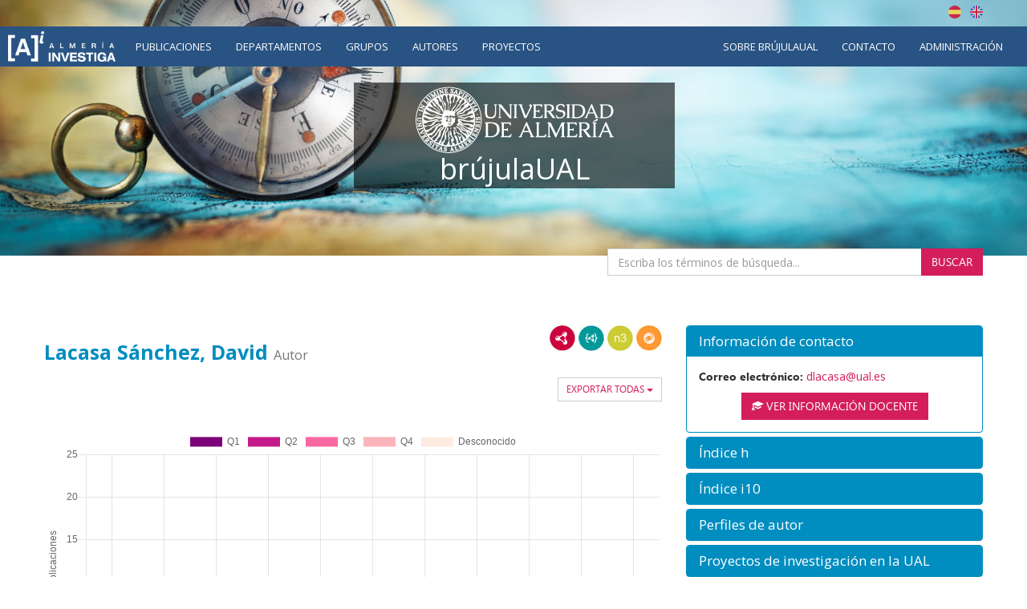

--- FILE ---
content_type: text/html;charset=UTF-8
request_url: https://brujula.ual.es/authors/2401.html?lang=es&pageType=CONFERENCE&sortBy=journalAsc&title=&yearFrom=&yearUntil=&publicationJournal=
body_size: 8125
content:
<!doctype html>
<html>
    <head>
        <title>Lacasa Sánchez, David - brújulaUAL</title>
        
    <!-- Google tag (gtag.js) -->
    <script async src="https://www.googletagmanager.com/gtag/js?id=G-TXZ1N692RQ"></script>
    <script>
      window.dataLayer = window.dataLayer || [];
        function gtag(){dataLayer.push(arguments); }
        gtag('js', new Date());
        gtag('config', "G-TXZ1N692RQ");
    </script>



        <meta name="viewport" content="width=device-width, initial-scale=1, maximum-scale=1, user-scalable=no">

        <link href="https://fonts.googleapis.com/css?family=Open+Sans:400,400i,700,700i" rel="stylesheet">
        
        <link rel="stylesheet" href="/webjars/bootstrap/css/bootstrap.min.css"/>
        <link rel="stylesheet" href="/css/font-awesome.min.css"/>
        <link rel="stylesheet" href="/webjars/bootstrap-toggle/css/bootstrap-toggle.min.css">
        <link rel="stylesheet" href="/css/brujulaplus.css"/>

        <script>
            window.BrujulaPlus = {
                baseURL: "\/",
                recaptchaSiteKey: "",
                rdfBaseUri: "http:\/\/brujula.ual.es\/",
            };
        </script>
    </head>
    <body class="public">
        <header id="header" class="container-fluid">
    <div class="row">
        <div class="container text-right" id="lang-switcher">
            <a title="Español" class="es-flag"  href="http://brujula.ual.es/authors/2401.html?lang=es&amp;pageType=CONFERENCE&amp;sortBy=journalAsc&amp;title=&amp;yearFrom=&amp;yearUntil=&amp;publicationJournal=">Español</a>
            <a title="English" class="uk-flag" href="http://brujula.ual.es/authors/2401.html?lang=en&amp;pageType=CONFERENCE&amp;sortBy=journalAsc&amp;title=&amp;yearFrom=&amp;yearUntil=&amp;publicationJournal=">English</a>
        </div>
    </div>
    <div class="row">
        <nav class="navbar" id="navigation">
            <div class="container-fluid">
                <div class="navbar-header">
                    <button type="button" class="navbar-toggle collapsed" data-toggle="collapse" data-target="#navigation-links" aria-expanded="false">
                        <span class="sr-only">Menú</span>
                        <span class="icon-bar"></span>
                        <span class="icon-bar"></span>
                        <span class="icon-bar"></span>
                    </button>
                    <div class="navbar-brand"><img src="/images/logo-ai.png" alt="Almería Investiga"/></div>
                </div>
                
                <div class="collapse navbar-collapse" id="navigation-links">
                    <div class="search-form">
                        <form action="/search" method="get">
                            <div class="form-group">
                                <div class="input-group">
                                    <input type="text" name="q" placeholder="Buscar..." class="form-control"/>
                                    <span class="input-group-btn">
                                        <button class="btn btn-primary" type="submit"><span class="glyphicon glyphicon-search"></span></button>
                                    </span>
                                </div>
                            </div>
                        </form>
                    </div>
                    
                    <ul class="nav navbar-nav">
                        <li><a href="/publications">Publicaciones</a></li>
                        <li><a href="/departments">Departamentos</a></li>
                        <li><a href="/research-groups">Grupos</a></li>
                        <li class="active"><a href="/authors">Autores</a></li>
                        <li><a href="/research-projects">Proyectos</a></li>
                    </ul>

                    <ul class="nav navbar-nav navbar-right">
                        <li>
                            <a href="/pages/about">Sobre brújulaUAL</a>
                        </li>
                        <li>
                            <a href="/pages/contact">Contacto</a>
                        </li>
                        
                        <li class="login">
                            <a href="/login" rel="nofollow">Administración</a>
                        </li>
                    </ul>
                </div>
            </div>
        </nav>
    </div>
    <div class="ai-logo"></div>
    <div class="container ual-header">
        
        <h1 id="site-title">
            <a href="/"><img src="/images/logo.png" alt="Universidad de Almería"/></a>
            <span class="texto">brújulaUAL</span>
        </h1>

        <div class="texto-intro"></div>

        <div class="search-form">
            <form action="/search" method="get">
                <div class="form-group">
                    <div class="input-group">
                        <input type="text" name="q" placeholder="Escriba los términos de búsqueda..." class="form-control"/>
                        <span class="input-group-btn">
                            <button class="btn btn-primary" type="submit">Buscar</button>
                        </span>
                    </div>
                </div>
            </form>
        </div>
        
        <div class="video-intro"></div>
    </div>
</header>
        <div class="container-fluid main-content-wrapper" id="main-content">
            <div class="container">
                <div class="author">
            <div class="row">
                <div class="col-md-8">
                    <div class="lod-links">
                        <a href="/authors/2401.rdf" target="_blank" class="rdf-xml" title="Ver como RDF/XML">RDF/XML</a>
                        <a href="/authors/2401.jsonld" target="_blank" class="json-ld" title="Ver como JSON-LD">JSON-LD</a>
                        <a href="/authors/2401.n3" target="_blank" class="n3" title="Ver como N3/Turtle">N3/Turtle</a>
                        <a href="/authors/2401.json" target="_blank" class="rdf-json" title="Ver como RDF/JSON">RDF/JSON</a>
                    </div>
                    <h2 class="section-title"><span>Lacasa Sánchez, David</span> <small>Autor</small></h2>
                    <div class="publications">
                        <div class="dropdown export-publications pull-right">
                            <button class="btn btn-sm btn-default dropdown-toggle" type="button" id="all-pubs-export"
                                    data-toggle="dropdown" aria-haspopup="true" aria-expanded="true" >
                                <span>Exportar todas</span>
                                <span class="caret"></span>
                            </button>
                            <ul class="dropdown-menu" aria-labelledby="all-pubs-export">
                                <li><a href="/authors/2401.bib" class="bibtex small">BibTeX</a></li>
                                <li><a href="/authors/2401.cvn" target="_blank" rel="nofollow" class="cvn small popup-link">CVN</a></li>
                            </ul>
                        </div>
                        
                        <div class="info-chart-container text-center" id="info-charts-wrapper">
    <div class="alert alert-info no-data-alert hidden">No hay resultados</div>
    <div class="alert alert-danger error-alert hidden">Ocurrió un error al mostrar la gráfica</div>
    <div class="chart info-chart loading"><canvas></canvas></div>
    <ul class="nav nav-pills nav-info-chart">
        <li class="active">
            <a data-q="a2401" data-type='q' data-chart-index='0' href="#">Por cuartil JCR</a>
        </li>
        <li>
            <a data-q="a2401" data-type='t' data-chart-index='1' href="#">Por tipo</a>
        </li>
        <li>
            <a data-q="a2401" data-type='projects' data-chart-index='2' href="#">Proyectos</a>
        </li>
    </ul>
    <a class="download-chart hidden btn btn-default" download="chart.png" href=""  
        title="Descargar como imagen">
        <span class="glyphicon glyphicon-download"></span>
    </a>
</div>

                        
                        <div class="sort-publications" id="sort-publications">
                            <div>
                                <div class="btn-group">
                                    <button type="button" class="btn btn-default dropdown-toggle" data-toggle="dropdown" aria-haspopup="true" aria-expanded="false">
                                        <span class="glyphicon glyphicon-search"></span>
                                        <span>Filtrar Publicaciones</span>
                                        
                                        <span class="caret"></span>
                                    </button>

                                    <ul class="dropdown-menu">
                                        <li class="filter-options">
                                            <form method="get"
                                                  action="/authors/2401.html#sort-publications"
                                                  id="filter-options-form">
                                                <input type="hidden" name="pageType" value="CONFERENCE"/>
                                                <input type="hidden" name="sortBy" value="journalAsc"/>
                                                <div class="form-group">
                                                    <label for="title">Título</label>
                                                    <input type="text" class="form-control" id="title" name="title" value="">
                                                </div>
                                                <div class="form-group">
                                                    <div class="row">
                                                        <div class="col-sm-6">
                                                            <label for="yearFrom">Año Desde</label>
                                                            <input type="text" class="form-control" id="yearFrom" name="yearFrom" value="">
                                                        </div>
                                                        <div class="col-sm-6">
                                                            <label for="yearUntil">Año Hasta</label>
                                                            <input type="text" class="form-control" id="yearUntil" name="yearUntil" value="">
                                                        </div>
                                                    </div>


                                                </div>
                                                <div class="form-group">
                                                    <label for="publicationJournal">Revista o Colección</label>
                                                    <input type="text" class="form-control" id="publicationJournal" name="publicationJournal" value="">
                                                </div>
                                                <div class="checkbox">
                                                    <label>
                                                        <input type="checkbox" name="openAccess" value="true">
                                                        <span>Solo Open Access</span>
                                                    </label>
                                                </div>
                                                <div class="text-right">
                                                    <button type="submit" class="btn btn-primary">Buscar</button>
                                                </div>
                                            </form>
                                        </li>
                                    </ul>

                                    
                                </div>
                                <div class="btn-group">
                                    <button class="btn btn-default dropdown-toggle" type="button"
                                            id="sort-dropdown"
                                            data-toggle="dropdown" aria-haspopup="true" aria-expanded="true">
                                        <span>Ordenar por:</span>
                                        <span>Nombre de publicación ascendente</span>
                                        <span class="caret"></span>
                                    </button>
                                    <ul class="dropdown-menu dropdown-menu-right"
                                        aria-labelledby="sort-dropdown">
                                        <li>
                                            <a href="/authors/2401.html?pageType=CONFERENCE&amp;sortBy=dateDesc&amp;title=&amp;yearFrom=&amp;yearUntil=&amp;publicationJournal=#sort-publications">Fecha descendente</a>
                                        </li>
                                        <li>
                                            <a href="/authors/2401.html?pageType=CONFERENCE&amp;sortBy=dateAsc&amp;title=&amp;yearFrom=&amp;yearUntil=&amp;publicationJournal=#sort-publications">Fecha ascendente</a>
                                        </li>
                                        <li>
                                            <a href="/authors/2401.html?pageType=CONFERENCE&amp;sortBy=titleAsc&amp;title=&amp;yearFrom=&amp;yearUntil=&amp;publicationJournal=#sort-publications">Título ascendente</a>
                                        </li>
                                        <li>
                                            <a href="/authors/2401.html?pageType=CONFERENCE&amp;sortBy=titleDesc&amp;title=&amp;yearFrom=&amp;yearUntil=&amp;publicationJournal=#sort-publications">Título descendente</a>
                                        </li>
                                        <li>
                                            <a href="/authors/2401.html?pageType=CONFERENCE&amp;sortBy=journalAsc&amp;title=&amp;yearFrom=&amp;yearUntil=&amp;publicationJournal=#sort-publications">Nombre de publicación ascendente</a>
                                        </li>
                                        <li>
                                            <a href="/authors/2401.html?pageType=CONFERENCE&amp;sortBy=journalDesc&amp;title=&amp;yearFrom=&amp;yearUntil=&amp;publicationJournal=#sort-publications">Nombre de publicación descendente</a>
                                        </li>
                                    </ul>
                                </div>

                            </div>
                        </div>
                        
                        
                        <ul class="nav nav-tabs publication-types-tabs" role="tablist">
                            <li role="presentation">
                                <a href="#tab-articles" 
                                   aria-controls="tab-articles"
                                   role="tab" data-toggle="tab">
                                    Artículos
                                    <span class="badge">1</span>
                                </a>
                            </li>
                            <li role="presentation">
                                <a href="#tab-book_chapters" 
                                   aria-controls="tab-book_chapters"
                                   role="tab" data-toggle="tab">
                                    Libros o capítulos
                                    <span class="badge">0</span>
                                </a>
                            </li>
                            <li role="presentation">
                                <a href="#tab-thesiss" 
                                   aria-controls="tab-thesiss"
                                   role="tab" data-toggle="tab">
                                    Tesis
                                    <span class="badge">0</span>
                                </a>
                            </li>
                            <li role="presentation" class="active">
                                <a href="#tab-conferences" 
                                   aria-controls="tab-conferences"
                                   role="tab" data-toggle="tab">
                                    Conferencias
                                    <span class="badge">2</span>
                                </a>
                            </li>
                            <li role="presentation">
                                <a href="#tab-patents" 
                                   aria-controls="tab-patents"
                                   role="tab" data-toggle="tab">
                                    Patentes
                                    <span class="badge">0</span>
                                </a>
                            </li>
                            <li role="presentation">
                                <a href="#tab-report_others" 
                                   aria-controls="tab-report_others"
                                   role="tab" data-toggle="tab">
                                    Informes y otros
                                    <span class="badge">0</span>
                                </a>
                            </li>
                        </ul>
                        
                        <div class="tab-content publication-list">
                            <div role="tabpanel" class="tab-pane" 
                                 id="tab-articles">

                                
                                    <div class="publication" id="publication-6966">
            
            
            <h4 class="title">
                <span>Gram-scale purification of eicosapentaenoic acid (EPA, 20:5n-3) from wet Phaeodactylum tricornutum UTEX 640 biomass</span>
                
                
            </h4>
            <div class="authors">
                <ul>
                    
                        <li>Berenguel M.</li>
                    
                        <li>Rodríguez F.</li>
                    
                        <li>Guzmán J.</li>
                    
                        <li>Lacasa D.</li>
                    
                        <li>Pérez-Parra J.</li>
                    
                </ul>
                
            </div>
            <p class="journal-date">
                <span class="journal-name">JOURNAL OF APPLIED PHYCOLOGY</span>
                -
                <span class="date">
                    <span class="day">1/</span><span class="month">1/</span><span class="year">1996</span>
                </span>
            </p>
            
            <p class="doi-url">
                <a class="doi-link" href="https://doi.org/10.1007/bf02178579" target="_blank">10.1007/bf02178579</a>
                
            </p>
            <div class="metrics">
                <div class="cite-counts">
                    <span class="heading">Número de citas:</span>
                    <span class="cite-count wos first">31 (Web of Science)</span>
                    <span class="cite-count scopus">13 (Scopus)</span>
                    
                    <div class="more-metrics dropdown">
                        <button class="btn btn-default btn-sm dropdown-toggle" type="button"
                                 data-toggle="dropdown" aria-haspopup="true" aria-expanded="true">
                            Ver más métricas
                            <span class="caret"></span>
                        </button>
                        
                        <ul class="dropdown-menu">
                            
                            <li class="metric">Cuartil SJR: Q3</li>
                            <li class="metric">Factor Impacto JCR: 3,016 (1996)</li>
                            <li class="metric">Impacto Normalizado por Categoría: 1,976 (1996)</li>
                            <li class="metric">CiteScore: 0,6 (2024)</li>
                            <li class="metric">SJR: 0,245 (2006)</li>
                            <li class="metric">SNIP: 0,317 (2006)</li>
                            
                            
                            <li class="metric">Categorías SJR: Horticulture (Q3)</li>
                            
                        </ul>
                    </div>
                </div>
            </div>
            <div class="dropdown export-publication">
                <button class="btn btn-default btn-sm dropdown-toggle" type="button" 
                        id="publication-export-6966" data-toggle="dropdown" aria-haspopup="true" aria-expanded="true">
                    <span>Compartir</span>
                    <span class="caret"></span>
                </button>
                <ul class="dropdown-menu" aria-labelledby="publication-export-6966">
                    <li><input value="http://brujula.ual.es/publications/6966" readonly class="url select-all-focus small" /></li>
                    
                    <li><a href="/publications/6966.bib" class="bibtex small" target="_blank">BibTeX</a></li>
                    <li><a href="/publications/6966.rdf" class="rdf-xml small" target="_blank">RDF/XML</a></li>
                    <li><a href="/publications/6966.n3" class="n3 small" target="_blank">Turtle/N3</a></li>
                    <li><a href="/publications/6966.jsonld" class="json-ld small" target="_blank">JSON-LD</a></li>
                    <li><a href="/publications/6966.json" class="rdf-json small" target="_blank">RDF/JSON</a></li>
                    <li class="social-links">
                        <a class="share-twitter popup-link" 
                           target="_blank"
                           title="Compartir por Twitter"
                           data-popup-size="640,480"
                           href="https://twitter.com/intent/tweet?text=Gram-scale%20purification%20of%20eicosapentaenoic%20acid%20(EPA,%2020:5n-3)%20from%20wet%20Phaeodactylum%20tricornutum%20UTEX%20640%20biomass&amp;url=http://brujula.ual.es/publications/6966">Tweet</a>
                        <a class="share-linked-in popup-link"
                           title="Compartir por Linked-In"
                           href="https://www.linkedin.com/shareArticle?url=http://brujula.ual.es/publications/6966&amp;mini=true&amp;title=Gram-scale%20purification%20of%20eicosapentaenoic%20acid%20(EPA,%2020:5n-3)%20from%20wet%20Phaeodactylum%20tricornutum%20UTEX%20640%20biomass" 
                           data-popup-size="640,480"
                           target="_blank">LinkedIn</a>
                        <a class="share-facebook popup-link"
                           title="Compartir por Facebook"
                           target="_blank"
                           data-popup-size="640,480"
                           href="https://www.facebook.com/sharer/sharer.php?u=http://brujula.ual.es/publications/6966">Facebook</a>
                        <a class="share-google-plus popup-link"
                           title="Compartir por Google+"
                           target="_blank"
                           data-popup-size="640,480"
                           href="https://plus.google.com/share?&amp;url=http://brujula.ual.es/publications/6966">Google+</a>
                        <a class="glyphicon glyphicon-envelope"
                           target="_blank"
                           title="Compartir por email"
                           href="mailto:?subject=Gram-scale purification of eicosapentaenoic acid (EPA, 20:5n-3) from wet Phaeodactylum tricornutum UTEX 640 biomass&amp;body=http://brujula.ual.es/publications/6966"
                           data-popup-size="640,480"></a>
                    </li>
                </ul>
            </div>
            <ul class="collections">
                <li class="collection scopus_id">
                    <a href="https://www.scopus.com/inward/record.uri?partnerID=HzOxMe3b&amp;scp=37849186542&amp;origin=inward" 
                       target="_blank" 
                       title="Scopus" 
                       class="icon">Scopus</a>
                    
                </li>
                <li class="collection orcid">
                    
                    <span title="ORCID" 
                          class="icon">ORCID</span>
                </li>
                <li class="collection wos_researcher_id">
                    <a href="https://www.webofscience.com/api/gateway?GWVersion=2&amp;SrcApp=PARTNER_APP&amp;SrcAuth=LinksAMR&amp;KeyUT=WOS:A1996WP39700012&amp;DestLinkType=FullRecord&amp;DestApp=ALL_WOS" 
                       target="_blank" 
                       title="Web of Science" 
                       class="icon">Web of Science</a>
                    
                </li>
            </ul>
        </div>
                                

                                

                                

                            </div>
                            <div role="tabpanel" class="tab-pane" 
                                 id="tab-book_chapters">

                                

                                <p class="text-muted">Este autor no tiene libros o capítulos</p>

                                

                            </div>
                            <div role="tabpanel" class="tab-pane" 
                                 id="tab-thesiss">

                                

                                <p class="text-muted">Este autor no tiene tesis</p>

                                

                            </div>
                            <div role="tabpanel" class="tab-pane active" 
                                 id="tab-conferences">

                                
                                    <div class="publication" id="publication-3596">
            
            
            <h4 class="title">
                <span>Copper sintering in a solar furnace through fuzzy control</span>
                
                
            </h4>
            <div class="authors">
                <ul>
                    
                        <li>Lacasa D.</li>
                    
                        <li>Berenguel M.</li>
                    
                        <li>Yebra L.</li>
                    
                        <li>Martínez D.</li>
                    
                </ul>
                
            </div>
            <p class="journal-date">
                <span class="journal-name">PROCEEDINGS OF THE 2006 IEEE INTERNATIONAL CONFERENCE ON CONTROL APPLICATIONS, VOLS 1-4</span>
                -
                <span class="date">
                    <span class="day">1/</span><span class="month">12/</span><span class="year">2006</span>
                </span>
            </p>
            
            <p class="doi-url">
                <a class="doi-link" href="https://doi.org/10.1109/cca.2006.286198" target="_blank">10.1109/cca.2006.286198</a>
                
            </p>
            <div class="metrics">
                <div class="cite-counts">
                    <span class="heading">Número de citas:</span>
                    <span class="cite-count wos first">8 (Web of Science)</span>
                    <span class="cite-count scopus">3 (Scopus)</span>
                    
                    <div class="more-metrics dropdown">
                        <button class="btn btn-default btn-sm dropdown-toggle" type="button"
                                 data-toggle="dropdown" aria-haspopup="true" aria-expanded="true">
                            Ver más métricas
                            <span class="caret"></span>
                        </button>
                        
                        <ul class="dropdown-menu">
                            
                            
                            
                            
                            
                            
                            
                            
                            
                            <li class="metric">Categorías SJR: Mechanics of Materials; Metals and Alloys</li>
                            
                        </ul>
                    </div>
                </div>
            </div>
            <div class="dropdown export-publication">
                <button class="btn btn-default btn-sm dropdown-toggle" type="button" 
                        id="publication-export-3596" data-toggle="dropdown" aria-haspopup="true" aria-expanded="true">
                    <span>Compartir</span>
                    <span class="caret"></span>
                </button>
                <ul class="dropdown-menu" aria-labelledby="publication-export-3596">
                    <li><input value="http://brujula.ual.es/publications/3596" readonly class="url select-all-focus small" /></li>
                    
                    <li><a href="/publications/3596.bib" class="bibtex small" target="_blank">BibTeX</a></li>
                    <li><a href="/publications/3596.rdf" class="rdf-xml small" target="_blank">RDF/XML</a></li>
                    <li><a href="/publications/3596.n3" class="n3 small" target="_blank">Turtle/N3</a></li>
                    <li><a href="/publications/3596.jsonld" class="json-ld small" target="_blank">JSON-LD</a></li>
                    <li><a href="/publications/3596.json" class="rdf-json small" target="_blank">RDF/JSON</a></li>
                    <li class="social-links">
                        <a class="share-twitter popup-link" 
                           target="_blank"
                           title="Compartir por Twitter"
                           data-popup-size="640,480"
                           href="https://twitter.com/intent/tweet?text=Copper%20sintering%20in%20a%20solar%20furnace%20through%20fuzzy%20control&amp;url=http://brujula.ual.es/publications/3596">Tweet</a>
                        <a class="share-linked-in popup-link"
                           title="Compartir por Linked-In"
                           href="https://www.linkedin.com/shareArticle?url=http://brujula.ual.es/publications/3596&amp;mini=true&amp;title=Copper%20sintering%20in%20a%20solar%20furnace%20through%20fuzzy%20control" 
                           data-popup-size="640,480"
                           target="_blank">LinkedIn</a>
                        <a class="share-facebook popup-link"
                           title="Compartir por Facebook"
                           target="_blank"
                           data-popup-size="640,480"
                           href="https://www.facebook.com/sharer/sharer.php?u=http://brujula.ual.es/publications/3596">Facebook</a>
                        <a class="share-google-plus popup-link"
                           title="Compartir por Google+"
                           target="_blank"
                           data-popup-size="640,480"
                           href="https://plus.google.com/share?&amp;url=http://brujula.ual.es/publications/3596">Google+</a>
                        <a class="glyphicon glyphicon-envelope"
                           target="_blank"
                           title="Compartir por email"
                           href="mailto:?subject=Copper sintering in a solar furnace through fuzzy control&amp;body=http://brujula.ual.es/publications/3596"
                           data-popup-size="640,480"></a>
                    </li>
                </ul>
            </div>
            <ul class="collections">
                <li class="collection scopus_id">
                    <a href="https://www.scopus.com/inward/record.uri?partnerID=HzOxMe3b&amp;scp=43049174709&amp;origin=inward" 
                       target="_blank" 
                       title="Scopus" 
                       class="icon">Scopus</a>
                    
                </li>
                <li class="collection orcid">
                    
                    <span title="ORCID" 
                          class="icon">ORCID</span>
                </li>
                <li class="collection wos_researcher_id">
                    <a href="https://www.webofscience.com/api/gateway?GWVersion=2&amp;SrcApp=PARTNER_APP&amp;SrcAuth=LinksAMR&amp;KeyUT=WOS:000245233802042&amp;DestLinkType=FullRecord&amp;DestApp=ALL_WOS" 
                       target="_blank" 
                       title="Web of Science" 
                       class="icon">Web of Science</a>
                    
                </li>
            </ul>
        </div>
                                

                                
                                    <div class="publication" id="publication-3595">
            
            
            <h4 class="title">
                <span>Copper sintering in a solar furnace through fuzzy co</span>
                
                
            </h4>
            <div class="authors">
                <ul>
                    
                        <li>Lacasa D.</li>
                    
                        <li>Berenguel M.</li>
                    
                        <li>Yebra L.</li>
                    
                        <li>Martínez D.</li>
                    
                </ul>
                
            </div>
            <p class="journal-date">
                <span class="journal-name">Proceedings of the IEEE International Conference on Control Applications</span>
                -
                <span class="date">
                    <span class="day">1/</span><span class="month">12/</span><span class="year">2006</span>
                </span>
            </p>
            
            <p class="doi-url">
                <a class="doi-link" href="https://doi.org/10.1109/cacsd-cca-isic.2006.4776972" target="_blank">10.1109/cacsd-cca-isic.2006.4776972</a>
                
            </p>
            <div class="metrics">
                <div class="cite-counts">
                    <span class="heading">Número de citas:</span>
                    
                    <span class="cite-count scopus">12 (Scopus)</span>
                    
                    <div class="more-metrics dropdown">
                        <button class="btn btn-default btn-sm dropdown-toggle" type="button"
                                 data-toggle="dropdown" aria-haspopup="true" aria-expanded="true">
                            Ver más métricas
                            <span class="caret"></span>
                        </button>
                        
                        <ul class="dropdown-menu">
                            
                            
                            
                            
                            
                            
                            
                            
                            
                            <li class="metric">Categorías SJR: Computer Science Applications; Control and Systems Engineering; Mathematics (miscellaneous)</li>
                            
                        </ul>
                    </div>
                </div>
            </div>
            <div class="dropdown export-publication">
                <button class="btn btn-default btn-sm dropdown-toggle" type="button" 
                        id="publication-export-3595" data-toggle="dropdown" aria-haspopup="true" aria-expanded="true">
                    <span>Compartir</span>
                    <span class="caret"></span>
                </button>
                <ul class="dropdown-menu" aria-labelledby="publication-export-3595">
                    <li><input value="http://brujula.ual.es/publications/3595" readonly class="url select-all-focus small" /></li>
                    
                    <li><a href="/publications/3595.bib" class="bibtex small" target="_blank">BibTeX</a></li>
                    <li><a href="/publications/3595.rdf" class="rdf-xml small" target="_blank">RDF/XML</a></li>
                    <li><a href="/publications/3595.n3" class="n3 small" target="_blank">Turtle/N3</a></li>
                    <li><a href="/publications/3595.jsonld" class="json-ld small" target="_blank">JSON-LD</a></li>
                    <li><a href="/publications/3595.json" class="rdf-json small" target="_blank">RDF/JSON</a></li>
                    <li class="social-links">
                        <a class="share-twitter popup-link" 
                           target="_blank"
                           title="Compartir por Twitter"
                           data-popup-size="640,480"
                           href="https://twitter.com/intent/tweet?text=Copper%20sintering%20in%20a%20solar%20furnace%20through%20fuzzy%20co&amp;url=http://brujula.ual.es/publications/3595">Tweet</a>
                        <a class="share-linked-in popup-link"
                           title="Compartir por Linked-In"
                           href="https://www.linkedin.com/shareArticle?url=http://brujula.ual.es/publications/3595&amp;mini=true&amp;title=Copper%20sintering%20in%20a%20solar%20furnace%20through%20fuzzy%20co" 
                           data-popup-size="640,480"
                           target="_blank">LinkedIn</a>
                        <a class="share-facebook popup-link"
                           title="Compartir por Facebook"
                           target="_blank"
                           data-popup-size="640,480"
                           href="https://www.facebook.com/sharer/sharer.php?u=http://brujula.ual.es/publications/3595">Facebook</a>
                        <a class="share-google-plus popup-link"
                           title="Compartir por Google+"
                           target="_blank"
                           data-popup-size="640,480"
                           href="https://plus.google.com/share?&amp;url=http://brujula.ual.es/publications/3595">Google+</a>
                        <a class="glyphicon glyphicon-envelope"
                           target="_blank"
                           title="Compartir por email"
                           href="mailto:?subject=Copper sintering in a solar furnace through fuzzy co&amp;body=http://brujula.ual.es/publications/3595"
                           data-popup-size="640,480"></a>
                    </li>
                </ul>
            </div>
            <ul class="collections">
                <li class="collection scopus_id">
                    <a href="https://www.scopus.com/inward/record.uri?partnerID=HzOxMe3b&amp;scp=77952891497&amp;origin=inward" 
                       target="_blank" 
                       title="Scopus" 
                       class="icon">Scopus</a>
                    
                </li>
                <li class="collection orcid">
                    
                    <span title="ORCID" 
                          class="icon">ORCID</span>
                </li>
            </ul>
        </div>
                                

                                

                                

                            </div>
                            <div role="tabpanel" class="tab-pane" 
                                 id="tab-patents">

                                

                                <p class="text-muted">Este autor no tiene patentes.</p>

                                

                            </div>
                            <div role="tabpanel" class="tab-pane" 
                                 id="tab-report_others">

                                

                                <p class="text-muted">Este autor no tiene informes ni otros tipos de publicaciones.</p>

                                

                            </div>
                        </div>
                    </div>
                </div>
                <div class="col-md-4 author-sidebar">
                    <div class="panel-group" id="extra-info" role="tablist" aria-multiselectable="true">
                        <div class="panel contact-info">
                            <a role="button" data-toggle="collapse" href="#contact-info" aria-expanded="true" aria-controls="contact-info">
                                <div class="panel-heading" role="tab" id="contact-info-heading">
                                    <h3 class="panel-title">Información de contacto</h3>
                                </div>
                            </a>
                            <div id="contact-info" class="panel-collapse collapse in" role="tabpanel" aria-labelledby="contact-info-hading">
                                <div class="panel-body">
                                    
                                    <p ><strong>Correo electrónico:</strong>
                                        <a href="mailto:dlacasa@ual.es">dlacasa@ual.es</a></p>
                                    <div class="text-center">
                                        <a href="https://www.ual.es/persona/525353565049565471" target="_blank" class="btn btn-primary">
                                            <span class="glyphicon glyphicon-education"></span>
                                            <span>Ver información docente</span>
                                        </a>
                                    </div>
                                    
                                </div>
                            </div>
                        </div>
                        
                        <div class="panel h-index">
                            <a role="button" data-toggle="collapse" href="#h-index" aria-expanded="true" aria-controls="h-index">
                                <div class="panel-heading" role="tab" id="h-index-heading">
                                    <h3 class="panel-title">Índice h</h3>
                                </div>
                            </a>
                            <div id="h-index" class="panel-collapse collapse" role="tabpanel" aria-labelledby="h-index-heading">
                                <div class="panel-body">
                                    <p>
                                        <strong>Scopus:</strong>
                                        <span>3</span>
                                    </p>
                                    <p>
                                        <strong>Web of Science:</strong>
                                        <span>2</span>
                                    </p>
                                    
                                </div>
                            </div>
                        </div>
                        <div class="panel i10-index">
                            <a role="button" data-toggle="collapse" href="#i10-index" aria-expanded="true" aria-controls="i10-index">
                                <div class="panel-heading" role="tab" id="i10-index-heading">
                                    <h3 class="panel-title">Índice i10</h3>
                                </div>
                            </a>
                            <div id="i10-index" class="panel-collapse collapse" role="tabpanel" aria-labelledby="h-index-heading">
                                <div class="panel-body">
                                    <p>
                                        <strong>Scopus:</strong>
                                        <span>2</span>
                                    </p>
                                    <p>
                                        <strong>Web of Science:</strong>
                                        <span>1</span>
                                    </p>
                                    
                                </div>
                            </div>
                        </div>
                        
                        <div class="panel authority-links authority-links author-profiles">
                            <a role="button" data-toggle="collapse" href="#author-profiles" aria-expanded="true" aria-controls="author-profiles">
                                <div class="panel-heading" role="tab" id="author-profiles-heading">
                                    <h3 class="panel-title">Perfiles de autor</h3>
                                </div>
                            </a>
                            <div id="author-profiles" class="panel-collapse collapse" role="tabpanel" aria-labelledby="author-profiles-heading">
                                <ul class="list-group">
                                    
                                        <li class="list-group-item scopus_id">
                                            <p class="authority-link-collection">Scopus Author ID</p>
                                            <ul>
                                                <li class="authority-link">
                                                    
                                                    <a href="https://www.scopus.com/authid/detail.uri?authorId=24172677500" target="_blank">24172677500</a>
                                                </li>
                                            </ul>
                                        </li>
                                    
                                        <li class="list-group-item dialnet_id">
                                            <p class="authority-link-collection">Dialnet id</p>
                                            <ul>
                                                <li class="authority-link">
                                                    
                                                    <a href="https://dialnet.unirioja.es/servlet/autor?codigo=5365515" target="_blank">5365515</a>
                                                </li>
                                            </ul>
                                        </li>
                                    
                                    
                                </ul>
                            </div>
                        </div>
                        
                        <div class="panel projects">
                            <a role="button" data-toggle="collapse" href="#projects" aria-expanded="true" aria-controls="projects">
                                <div class="panel-heading" role="tab" id="projects-heading">
                                    <h3 class="panel-title">Proyectos de investigación en la UAL</h3>
                                </div>
                            </a>
                            <div id="projects" class="panel-collapse collapse" role="tabpanel" aria-labelledby="projects-heading">
                                <ul class="list-group" id="research-projects-current">
                                    
                                        <li class="list-group-item">
                                           <div>
                                                <a href="/research-projects/10215">XXVII Jornadas de Automática</a>
                                            </div>
                                            <div>
                                                <strong>Acrónimo</strong>
                                                <span>DPI2005-25227-E</span>
                                            </div>
                                            <div>
                                                <strong>Desde:</strong>
                                                <span>5 de julio de 2006</span>
                                            </div>
                                            <div>
                                                <strong>Hasta:</strong>
                                                <span>5 de julio de 2007</span>
                                            </div>
                                            
                                            
                                            <div>
                                                <strong>Importe de financiación:</strong>
                                                <span>12.000,00</span>
                                                <span>EUR</span>
                                            </div>
                                            
                                            <div>
                                                <strong>Rol:</strong>
                                                <span>Investigador</span>
                                            </div>
                                        </li>
                                    
                                        <li class="list-group-item">
                                           <div>
                                                <a href="/research-projects/10214">Control predictivo jerárquico de procesos en operación semicontinua</a>
                                            </div>
                                            <div>
                                                <strong>Acrónimo</strong>
                                                <span>DPI2004-07444-C04-04</span>
                                            </div>
                                            <div>
                                                <strong>Desde:</strong>
                                                <span>13 de diciembre de 2004</span>
                                            </div>
                                            <div>
                                                <strong>Hasta:</strong>
                                                <span>12 de diciembre de 2007</span>
                                            </div>
                                            
                                            
                                            <div>
                                                <strong>Importe de financiación:</strong>
                                                <span>96.220,00</span>
                                                <span>EUR</span>
                                            </div>
                                            
                                            <div>
                                                <strong>Rol:</strong>
                                                <span>Investigador</span>
                                            </div>
                                        </li>
                                    
                                    
                                </ul>
                            </div>
                        </div>
                        <div class="panel navigable-graph">
                            <a role="button" data-toggle="collapse" href="#navigable-graph" aria-expanded="true" aria-controls="navigable-graph">
                                <div class="panel-heading" role="tab" id="navigable-graph-heading">
                                    <h3 class="panel-title">Grafo navegable</h3>
                                </div>
                            </a>
                            <div id="navigable-graph" class="panel-collapse" role="tabpanel" aria-labelledby="navigable-graph-heading">
                                <div class="panel-body">
                                    <a class="navigable-graph-link" href="/navigable-graph#author/2401"
                                        title="El grafo navegable permite visualizar fácilmente las relaciones entre autores, publicaciones, departamentos...">Acceder al grafo navegable</a>
                                </div>
                            </div>
                        </div>
                    </div>
                </div>
            </div>
            <div class="last-updated" >
                <span>Última actualización de los datos: </span> 
                <span>17/01/26 6:30</span>
            </div>
            <div class="next-harvest">
                <span>Próxima recolección programada:</span>
                <span>24/01/26 3:00</span>
            </div>
        </div>
            </div>
        </div>
        <footer id="footer" class="container-fluid">
    <div class="container footer">
        <a href="http://www.ual.es" title="Universidad de Almería">
            <img src="https://www.ual.es/application/themes/ual/images/logoual25-250px.png" alt="Universidad de Almería" title="Universidad de Almería"/>
        </a>
        <div class="row">
            <div class="col-md-4 col-sm-4 col-xs-12">
                <address>
                    <p>
                        <strong>Biblioteca Nicolás Salmerón</strong><br>
                        Carretera Sacramento s/n<br>
                        04120 La Cañada de San Urbano<br>
                        Almería
                    </p>
                    <p>
                        +34 950 01 <strong>54 35</strong>
                    </p>
                </address>
                <a href="https://www.ual.es/cau" title="Centro de Atención al Usuario (CAU)" class="btn btn-ghost">Centro de Atención al Usuario (CAU)</a>					</div>

            <div class="col-md-4 col-sm-4 col-xs-12">
                <ul class="navfooter">

                    <li class="separaLineas40"><a href="https://www.ual.es/como-llegar" title="¿Cómo llegar?" class="btn btn-ghost">¿Cómo llegar?</a></li>
                    <li><a href="https://www.ual.es/avisolegal" title="Aviso legal" class="btn btn-ghost">Aviso legal</a></li>
                    <li><a href="https://www.ual.es/politicaprivacidad" title="Política de privacidad" class="btn btn-ghost">Política de privacidad</a></li>
                    <li><a href="https://www.ual.es/accesibilidad" title="Accesibilidad" class="btn btn-ghost">Accesibilidad</a></li>
                </ul>
            </div>

            <div class="col-md-4 col-sm-4 col-xs-12">

                <ul class="certificados">
                    <li><a href="http://cms.ual.es/UAL/investigacion/cei/index.htm" title="Campus de Excelencia Internacional"><img src="https://www.ual.es/application/themes/ual/images/campus-de-excelencia-internacional.jpg" alt="Campus de Excelencia Internacional" title="Campus de Excelencia Internacional" width="101" height="79"></a></li><li><a href="http://www.crue.org/" title="Crue"><img src="https://www.ual.es/application/themes/ual/images/crue.jpg" alt="Crue" title="Crue" width="122" height="79"></a></li><li><a href="https://www.ual.es/application/files/5314/8905/3743/imagenCertificadoAenor.gif" title="Calidad AENOR"><img src="https://www.ual.es/application/themes/ual/images/aenor.jpg" alt="Calidad AENOR" title="Calidad AENOR" width="99" height="79"></a></li>
                </ul>

                <div id="ccm-block-social-links51834" class="ccm-block-social-links">
                    <ul class="sharedfooter">
                        <li><a target="_blank" href="https://www.facebook.com/BibliotecaUniversidadAlmeria" class="btn btn-rrss" title="Facebook"><span class="oculto">Facebook</span> <span class="fa fa-facebook"></span></a></li>
                        <li><a target="_blank" href="https://twitter.com/bibliotecaUAL" class="btn btn-rrss" title="Twitter"><span class="oculto">Twitter</span> <span class="fa fa-twitter"></span></a></li>
                    </ul>
                </div>

            </div>
        </div>
        <div class="copyright">
            <p>© 2026 Universidad de Almería</p>
        </div>
    </div>

</footer>
        <script src="/ajax/translations-es.js"></script>
        <script src="/webjars/jquery/jquery.min.js"></script>
        <script src="/webjars/bootstrap/js/bootstrap.min.js"></script>
        <script src="/webjars/bootstrap-toggle/js/bootstrap-toggle.min.js"></script>
        <script src="/webjars/typeaheadjs/bloodhound.min.js"></script>
        <script src="/webjars/typeaheadjs/typeahead.bundle.min.js"></script>
        <script src="/webjars/momentjs/min/moment-with-locales.min.js" type="text/javascript"></script>
        <script src="/webjars/chartjs/Chart.min.js" type="text/javascript"></script>
        <script src="/webjars/chartjs-plugin-colorschemes/dist/chartjs-plugin-colorschemes.min.js" type="text/javascript"></script>
        
        <script src="/js/common.js"></script>
        <script src="/js/brujulaplus.js"></script>
        
    </body>
</html>
